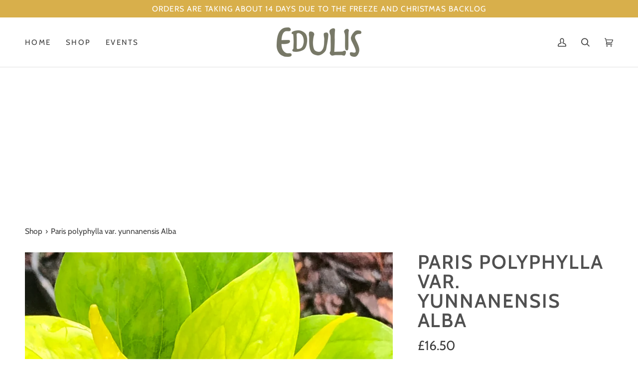

--- FILE ---
content_type: text/css
request_url: https://www.edulis.co.uk/cdn/shop/t/19/assets/font-settings.css?v=121989861653361495331759343260
body_size: 321
content:
@font-face{font-family:Cabin;font-weight:600;font-style:normal;font-display:swap;src:url(//www.edulis.co.uk/cdn/fonts/cabin/cabin_n6.c6b1e64927bbec1c65aab7077888fb033480c4f7.woff2?h1=ZWR1bGlzLmNvLnVr&h2=ZWR1bGlzLTIuYWNjb3VudC5teXNob3BpZnkuY29t&hmac=8afe2cd02515e8f7cb1fbfd6a0023affdd097e75aa9505a98f67eaeae16c1860) format("woff2"),url(//www.edulis.co.uk/cdn/fonts/cabin/cabin_n6.6c2e65d54c893ad9f1390da3b810b8e6cf976a4f.woff?h1=ZWR1bGlzLmNvLnVr&h2=ZWR1bGlzLTIuYWNjb3VudC5teXNob3BpZnkuY29t&hmac=627c2e56f03eb90163220eef917ce9c14969c47f6aa8143aabf821ebc683a15f) format("woff")}@font-face{font-family:Cabin;font-weight:400;font-style:normal;font-display:swap;src:url(//www.edulis.co.uk/cdn/fonts/cabin/cabin_n4.cefc6494a78f87584a6f312fea532919154f66fe.woff2?h1=ZWR1bGlzLmNvLnVr&h2=ZWR1bGlzLTIuYWNjb3VudC5teXNob3BpZnkuY29t&hmac=6352d82fe5e2a9fe72d2dba2bd53dc8cee8738b0b983969bb6fb07a01e6a6089) format("woff2"),url(//www.edulis.co.uk/cdn/fonts/cabin/cabin_n4.8c16611b00f59d27f4b27ce4328dfe514ce77517.woff?h1=ZWR1bGlzLmNvLnVr&h2=ZWR1bGlzLTIuYWNjb3VudC5teXNob3BpZnkuY29t&hmac=a84cf9f9e1abb80b71dd85dfdea1e1efe002d790aed7d1a43812e4d65aed46bd) format("woff")}@font-face{font-family:Cabin;font-weight:400;font-style:normal;font-display:swap;src:url(//www.edulis.co.uk/cdn/fonts/cabin/cabin_n4.cefc6494a78f87584a6f312fea532919154f66fe.woff2?h1=ZWR1bGlzLmNvLnVr&h2=ZWR1bGlzLTIuYWNjb3VudC5teXNob3BpZnkuY29t&hmac=6352d82fe5e2a9fe72d2dba2bd53dc8cee8738b0b983969bb6fb07a01e6a6089) format("woff2"),url(//www.edulis.co.uk/cdn/fonts/cabin/cabin_n4.8c16611b00f59d27f4b27ce4328dfe514ce77517.woff?h1=ZWR1bGlzLmNvLnVr&h2=ZWR1bGlzLTIuYWNjb3VudC5teXNob3BpZnkuY29t&hmac=a84cf9f9e1abb80b71dd85dfdea1e1efe002d790aed7d1a43812e4d65aed46bd) format("woff")}@font-face{font-family:Cabin;font-weight:700;font-style:normal;font-display:swap;src:url(//www.edulis.co.uk/cdn/fonts/cabin/cabin_n7.255204a342bfdbc9ae2017bd4e6a90f8dbb2f561.woff2?h1=ZWR1bGlzLmNvLnVr&h2=ZWR1bGlzLTIuYWNjb3VudC5teXNob3BpZnkuY29t&hmac=8e419d5020cb8577c17cc04c542100c96be47bf0e03c62597f2110724140b8ff) format("woff2"),url(//www.edulis.co.uk/cdn/fonts/cabin/cabin_n7.e2afa22a0d0f4b64da3569c990897429d40ff5c0.woff?h1=ZWR1bGlzLmNvLnVr&h2=ZWR1bGlzLTIuYWNjb3VudC5teXNob3BpZnkuY29t&hmac=ae999deeaf0a0279b5de1e0372960654f29b1014b400171a09e1f62a79dd539c) format("woff")}@font-face{font-family:Cabin;font-weight:500;font-style:normal;font-display:swap;src:url(//www.edulis.co.uk/cdn/fonts/cabin/cabin_n5.0250ac238cfbbff14d3c16fcc89f227ca95d5c6f.woff2?h1=ZWR1bGlzLmNvLnVr&h2=ZWR1bGlzLTIuYWNjb3VudC5teXNob3BpZnkuY29t&hmac=f06107b9dd0003aa9a835f00d8465b2b334fce96994c97f4faa1dd9db5d5842c) format("woff2"),url(//www.edulis.co.uk/cdn/fonts/cabin/cabin_n5.46470cf25a90d766aece73a31a42bfd8ef7a470b.woff?h1=ZWR1bGlzLmNvLnVr&h2=ZWR1bGlzLTIuYWNjb3VudC5teXNob3BpZnkuY29t&hmac=75dc0a1a2371cea76ce8fc0fe62eef040178638e48499a11e844b82e28c1d5c7) format("woff")}@font-face{font-family:Cabin;font-weight:500;font-style:normal;font-display:swap;src:url(//www.edulis.co.uk/cdn/fonts/cabin/cabin_n5.0250ac238cfbbff14d3c16fcc89f227ca95d5c6f.woff2?h1=ZWR1bGlzLmNvLnVr&h2=ZWR1bGlzLTIuYWNjb3VudC5teXNob3BpZnkuY29t&hmac=f06107b9dd0003aa9a835f00d8465b2b334fce96994c97f4faa1dd9db5d5842c) format("woff2"),url(//www.edulis.co.uk/cdn/fonts/cabin/cabin_n5.46470cf25a90d766aece73a31a42bfd8ef7a470b.woff?h1=ZWR1bGlzLmNvLnVr&h2=ZWR1bGlzLTIuYWNjb3VudC5teXNob3BpZnkuY29t&hmac=75dc0a1a2371cea76ce8fc0fe62eef040178638e48499a11e844b82e28c1d5c7) format("woff")}@font-face{font-family:Cabin;font-weight:400;font-style:italic;font-display:swap;src:url(//www.edulis.co.uk/cdn/fonts/cabin/cabin_i4.d89c1b32b09ecbc46c12781fcf7b2085f17c0be9.woff2?h1=ZWR1bGlzLmNvLnVr&h2=ZWR1bGlzLTIuYWNjb3VudC5teXNob3BpZnkuY29t&hmac=3379843314be600b9545801e9d9f3b9dbcf882dbcf9d8ffac9757dd88582b555) format("woff2"),url(//www.edulis.co.uk/cdn/fonts/cabin/cabin_i4.0a521b11d0b69adfc41e22a263eec7c02aecfe99.woff?h1=ZWR1bGlzLmNvLnVr&h2=ZWR1bGlzLTIuYWNjb3VudC5teXNob3BpZnkuY29t&hmac=b49b5e744be5450bc3dc58bc6fe1c356c19d20a62cd266354956fe38ba5f6e13) format("woff")}@font-face{font-family:Cabin;font-weight:500;font-style:italic;font-display:swap;src:url(//www.edulis.co.uk/cdn/fonts/cabin/cabin_i5.41114c38a0d22162b36ab5069648ecffebea72e7.woff2?h1=ZWR1bGlzLmNvLnVr&h2=ZWR1bGlzLTIuYWNjb3VudC5teXNob3BpZnkuY29t&hmac=c03c8055aed7e19819856c3278bfbde6cea41745bc9652ac84ec46f1d1111d84) format("woff2"),url(//www.edulis.co.uk/cdn/fonts/cabin/cabin_i5.f5f8a3f9c0c9bcec2d24d4d78763a8a222af0879.woff?h1=ZWR1bGlzLmNvLnVr&h2=ZWR1bGlzLTIuYWNjb3VudC5teXNob3BpZnkuY29t&hmac=f74a6109d09990983b8ad94f97e28ce429ace6ec9f9a68228ad272e014c8c689) format("woff")}
/*# sourceMappingURL=/cdn/shop/t/19/assets/font-settings.css.map?v=121989861653361495331759343260 */


--- FILE ---
content_type: text/css
request_url: https://www.edulis.co.uk/cdn/shop/t/19/assets/custom.css?v=23653930067944991641732980990
body_size: 56
content:
.body-size-4{font-size:1.125rem}h1.product__title{color:#3d3d3de6;letter-spacing:.05em;line-height:1}.page__template h2.standard__heading{margin-bottom:25px;color:#3d3d3de6;letter-spacing:.1em;line-height:1}.rte p{line-height:1.5}.rte h3{font-size:1.188rem;margin:35px 0 15px;letter-spacing:.1em}.rte h4{font-size:1.125rem;margin:25px 0 15px;letter-spacing:initial;text-transform:initial}.rte ul{margin-left:0;list-style-type:none}.rte ul>li{background-image:url(/cdn/shop/files/bullet.svg?v=1705408845);background-position:0 10px;background-repeat:no-repeat;background-size:9px 9px;padding-left:20px;margin-bottom:0}.cart__message--custom{background-color:#f4f2f0}.cart__message--custom p{background-color:var(--secondary);color:#fff;font-weight:500}.cart__drawer p.cart__message{font-weight:400;background-color:#f4f2f0}.cart__drawer p.cart__message .strong{font-weight:700}.standard__heading.heading-size-8{color:#3d3d3de6}.wrapper--narrow{max-width:750px}.product-grid-item svg.placeholder-svg,.product__image__placeholder{background-image:url(/cdn/shop/files/placeholder.svg?v=1705491208);background-repeat:no-repeat;background-size:contain;background-position:center center}.product-grid-item svg.placeholder-svg>path{display:none}.popup .newsletter-block{position:relative;padding-top:17px}.popup .newsletter-block:before{content:"";position:absolute;top:0;left:calc(50% - 10px);height:2px;width:20px;background-color:currentcolor;opacity:.3}.popup--bottom .popup__title{display:none}.popup--bottom p{font-size:1rem!important;text-align:center}@media only screen and (max-width: 767px){#shopify-section-template--21775671525666__section_hero_RnNUjw p,#shopify-section-template--21775671525666__section_hero_repaiw p{text-align:center}#shopify-section-template--21775671525666__section_hero_RnNUjw p br,#shopify-section-template--21775671525666__section_hero_repaiw p br{display:none}#shopify-section-template--21775671525666__section_hero_RnNUjw .standard__cta,#shopify-section-template--21775671525666__section_hero_repaiw .standard__cta{margin-left:auto;margin-right:auto}}.stain-button-primary{border-radius:var(--BUTTON-RADIUS);text-transform:uppercase;letter-spacing:.1em}.product__grid__title{line-height:1.3;margin-top:0}.product__badge{text-transform:uppercase;letter-spacing:.1em;font-size:.75rem;line-height:1.2}.product__badge.product__badge--new{bottom:calc(var(--inner) / 2);top:auto;background:#fff;color:var(--text-dark)}.radio__legend{align-items:baseline}.radio__legend span{font-size:calc(var(--font-3) * var(--FONT-ADJUST-ACCENT))}.radio__fieldset .radio__button label{border-radius:var(--BUTTON-RADIUS)}.radio__fieldset .radio__button input:checked~label{background-color:#d8af4b}.product-accordion .accordion__title{text-transform:uppercase;letter-spacing:.15em;font-size:.813rem}.accordion__body h2{font-size:1.063rem;margin-bottom:10px;letter-spacing:0;text-transform:inherit}.footer__block--socials{padding-top:10px}.subfooter__items{font-size:.75rem}@media only screen and (max-width: 767px){.footer__block--socials{padding-top:20px}}
/*# sourceMappingURL=/cdn/shop/t/19/assets/custom.css.map?v=23653930067944991641732980990 */


--- FILE ---
content_type: text/javascript; charset=utf-8
request_url: https://www.edulis.co.uk/collections/herbs/products/paris-polyphylla-var-yunnanensis-alba.js
body_size: 737
content:
{"id":8240985145634,"title":"Paris polyphylla var. yunnanensis Alba","handle":"paris-polyphylla-var-yunnanensis-alba","description":"\u003ch2\u003eHerb Paris \u003cem\u003eMelanthiaceae\u003c\/em\u003e\n\u003c\/h2\u003e\n\u003cp\u003e Rarely offered form of \u003cem\u003eParis polyphylla\u003c\/em\u003e with attractive green-yellow bracts. Shade. Hardy. Ht 20 cm \u003c\/p\u003e","published_at":"2023-04-23T18:48:40+01:00","created_at":"2023-04-23T18:42:29+01:00","vendor":"Edulis","type":"","tags":["P"],"price":1650,"price_min":1650,"price_max":1650,"available":false,"price_varies":false,"compare_at_price":null,"compare_at_price_min":0,"compare_at_price_max":0,"compare_at_price_varies":false,"variants":[{"id":48020959166754,"title":"9 cm pot","option1":"9 cm pot","option2":null,"option3":null,"sku":"","requires_shipping":true,"taxable":true,"featured_image":null,"available":false,"name":"Paris polyphylla var. yunnanensis Alba - 9 cm pot","public_title":"9 cm pot","options":["9 cm pot"],"price":1650,"weight":0,"compare_at_price":null,"inventory_quantity":0,"inventory_management":"shopify","inventory_policy":"deny","barcode":"","requires_selling_plan":false,"selling_plan_allocations":[]}],"images":["\/\/cdn.shopify.com\/s\/files\/1\/0799\/6067\/products\/IMG-1111.jpg?v=1682272009"],"featured_image":"\/\/cdn.shopify.com\/s\/files\/1\/0799\/6067\/products\/IMG-1111.jpg?v=1682272009","options":[{"name":"Size","position":1,"values":["9 cm pot"]}],"url":"\/products\/paris-polyphylla-var-yunnanensis-alba","media":[{"alt":null,"id":33561878954274,"position":1,"preview_image":{"aspect_ratio":0.75,"height":4032,"width":3024,"src":"https:\/\/cdn.shopify.com\/s\/files\/1\/0799\/6067\/products\/IMG-1111.jpg?v=1682272009"},"aspect_ratio":0.75,"height":4032,"media_type":"image","src":"https:\/\/cdn.shopify.com\/s\/files\/1\/0799\/6067\/products\/IMG-1111.jpg?v=1682272009","width":3024}],"requires_selling_plan":false,"selling_plan_groups":[]}